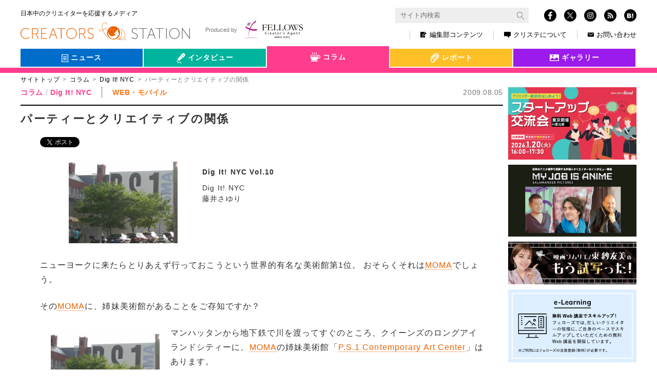

--- FILE ---
content_type: text/html; charset=UTF-8
request_url: https://www.creators-station.jp/column/15910
body_size: 56394
content:
<!DOCTYPE html>
<html lang="ja">
  <head>
    <meta charset="utf-8">
    <meta http-equiv="X-UA-Compatible" content="IE=Edge">
    <meta name="viewport" content="width=device-width, initial-scale=1">
    <meta name="format-detection" content="telephone=no">
<!-- clarity -->
<script type="text/javascript">
(function(c,l,a,r,i,t,y){
    c[a]=c[a]||function(){(c[a].q=c[a].q||[]).push(arguments)};
    t=l.createElement(r);t.async=1;t.src="https://www.clarity.ms/tag/"+i;
    y=l.getElementsByTagName(r)[0];y.parentNode.insertBefore(t,y);
})(window, document, "clarity", "script", "qpjca8iw31");
</script>
<!-- clarity -->
    <title>パーティーとクリエイティブの関係 | クリエイターズステーション</title>
    <meta name="description" content="パーティーとクリエイティブの関係">
    <meta property="og:type" content="website">
    <meta property="og:title" content="パーティーとクリエイティブの関係">
    <meta property="og:site_name" content="パーティーとクリエイティブの関係">
    <meta property="og:url" content="https://www.creators-station.jp/column/newyork/15910">
    <meta property="og:description" content="パーティーとクリエイティブの関係">
    <meta property="og:image" content="https://www.creators-station.jp/wp-content/themes/creatorsstaion_v2/assets/img/news-release/thumbnail_post.jpg">
    <meta name="twitter:image" content="https://www.creators-station.jp/wp-content/themes/creatorsstaion_v2/assets/img/news-release/thumbnail_post.jpg">
    <meta name="twitter:card" content="summary_large_image">
    <meta property="fb:app_id" content="148257718639263">
    <meta name="apple-mobile-web-app-title" content="パーティーとクリエイティブの関係 | クリステ">
    <link rel="shortcut icon" href="https://www.creators-station.jp/wp-content/themes/creatorsstaion_v2//favicon.ico" type="image/vnd.microsoft.ico"/>
<link rel='dns-prefetch' href='//s.w.org' />
    <link rel="alternate" type="application/rss+xml" title="クリエイターズステーション &raquo; パーティーとクリエイティブの関係 のコメントのフィード" href="https://www.creators-station.jp/column/newyork/15910/feed" />
    <link rel='stylesheet' id='contact-form-7-css'  href='https://www.creators-station.jp/wp-content/plugins/contact-form-7/includes/css/styles.css?ver=4.6.1' type='text/css' media='all' />
    <link rel='stylesheet' id='contact-form-7-confirm-css'  href='https://www.creators-station.jp/wp-content/plugins/contact-form-7-add-confirm/includes/css/styles.css?ver=5.1' type='text/css' media='all' />
    <link rel='stylesheet' id='cs-common-css'  href='https://www.creators-station.jp/wp-content/themes/creatorsstaion_v2/assets/css/common.css?ver=4.7.2' type='text/css' media='all' />
    <link rel='stylesheet' id='cs-additional-css'  href='https://www.creators-station.jp/wp-content/themes/creatorsstaion_v2/assets/css/style.css?ver=20260121022924' type='text/css' media='all' />
    <link rel='stylesheet' id='cs-print-css'  href='https://www.creators-station.jp/wp-content/themes/creatorsstaion_v2/assets/css/print.css?ver=20260121022924' type='text/css' media='all' />
    <link rel='stylesheet' id='cs-legacy-webFont-css'  href='https://maxcdn.bootstrapcdn.com/font-awesome/4.5.0/css/font-awesome.min.css?ver=4.7.2' type='text/css' media='all' />
    <link rel='stylesheet' id='cs-legacy-normalize-css'  href='https://www.creators-station.jp/wp-content/themes/creatorsstaion_v2/assets/legacy/css/normalize.css?ver=4.7.2' type='text/css' media='all' />
    <link rel='stylesheet' id='cs-legacy-icon-css'  href='https://www.creators-station.jp/wp-content/themes/creatorsstaion_v2/assets/legacy/icomoon/icon.css?ver=4.7.2' type='text/css' media='all' />
    <link rel='stylesheet' id='cs-legacy-common-css'  href='https://www.creators-station.jp/wp-content/themes/creatorsstaion_v2/assets/legacy/css/cresta.css?ver=4.7.2' type='text/css' media='all' />
    <link rel='stylesheet' id='cs-legacy-artical_s-css'  href='https://www.creators-station.jp/wp-content/themes/creatorsstaion_v2/assets/legacy/css/Article_Ssize.css?ver=4.7.2' type='text/css' media='all' />
    <link rel='stylesheet' id='cs-legacy-artical_l-css'  href='https://www.creators-station.jp/wp-content/themes/creatorsstaion_v2/assets/legacy/css/Article_Lsize.css?ver=4.7.2' type='text/css' media='print, screen and (min-width:768px)' />
    <link rel='stylesheet' id='cs-legacy-slick-theme-css'  href='https://www.creators-station.jp/wp-content/themes/creatorsstaion_v2/assets/legacy/js/slick/slick-theme.css?ver=4.7.2' type='text/css' media='all' />
    <link rel='stylesheet' id='cs-legacy-slick-css'  href='https://www.creators-station.jp/wp-content/themes/creatorsstaion_v2/assets/legacy/js/slick/slick.css?ver=4.7.2' type='text/css' media='all' />
    <link rel='stylesheet' id='cs-legacy-magnific-popup-css'  href='https://www.creators-station.jp/wp-content/themes/creatorsstaion_v2/assets/legacy/js/magnificPopup/magnific-popup.css?ver=4.7.2' type='text/css' media='all' />
    <script type='text/javascript' src='https://www.creators-station.jp/wp-includes/js/jquery/jquery.js?ver=1.12.4'></script>
    <script type='text/javascript' src='https://www.creators-station.jp/wp-includes/js/jquery/jquery-migrate.min.js?ver=1.4.1'></script>
    <script type='text/javascript' src='https://www.creators-station.jp/wp-content/plugins/google-analyticator/external-tracking.min.js?ver=6.5.2'></script>
    <link rel='https://api.w.org/' href='https://www.creators-station.jp/wp-json/' />
    <link rel="EditURI" type="application/rsd+xml" title="RSD" href="https://www.creators-station.jp/xmlrpc.php?rsd" />
    <link rel='prev' title='いよいよ実用化に動き始めたAR技術' href='https://www.creators-station.jp/interview/curiousity/13410' />
    <link rel='next' title='技術者と販売店、双方の立場から コンセプトを明確にしてデザインし 魅力のある商品にしていく' href='https://www.creators-station.jp/interview/seehim/811' />
    <link rel="canonical" href="https://www.creators-station.jp/column/newyork/15910" />
    <link rel="alternate" type="application/json+oembed" href="https://www.creators-station.jp/wp-json/oembed/1.0/embed?url=https%3A%2F%2Fwww.creators-station.jp%2Fcolumn%2Fnewyork%2F15910" />
    <link rel="alternate" type="text/xml+oembed" href="https://www.creators-station.jp/wp-json/oembed/1.0/embed?url=https%3A%2F%2Fwww.creators-station.jp%2Fcolumn%2Fnewyork%2F15910&#038;format=xml" />
    <!-- Google Analytics Tracking by Google Analyticator 6.5.2: http://www.videousermanuals.com/google-analyticator/ -->
    <script type="text/javascript">
        var analyticsFileTypes = [''];
        var analyticsSnippet = 'disabled';
        var analyticsEventTracking = 'enabled';
    </script>
    <script type="text/javascript">
    	(function(i,s,o,g,r,a,m){i['GoogleAnalyticsObject']=r;i[r]=i[r]||function(){
    	(i[r].q=i[r].q||[]).push(arguments)},i[r].l=1*new Date();a=s.createElement(o),
    	m=s.getElementsByTagName(o)[0];a.async=1;a.src=g;m.parentNode.insertBefore(a,m)
    	})(window,document,'script','//www.google-analytics.com/analytics.js','ga');
    	ga('create', 'UA-36265071-2', 'auto');
     
    	ga('send', 'pageview');
    </script>
    <!-- Google Tag Manager -->
        <script>(function(w,d,s,l,i){w[l]=w[l]||[];w[l].push({'gtm.start':
        new Date().getTime(),event:'gtm.js'});var f=d.getElementsByTagName(s)[0],
        j=d.createElement(s),dl=l!='dataLayer'?'&l='+l:'';j.async=true;j.src=
        'https://www.googletagmanager.com/gtm.js?id='+i+dl;f.parentNode.insertBefore(j,f);
        })(window,document,'script','dataLayer','GTM-56P9JPQ');</script>
    <!-- End Google Tag Manager -->
  </head>
  <body>
    <!-- Google Tag Manager (noscript) -->
    <noscript><iframe src="https://www.googletagmanager.com/ns.html?id=GTM-56P9JPQ"
    height="0" width="0" style="display:none;visibility:hidden"></iframe></noscript>
    <!-- End Google Tag Manager (noscript) -->
    <div id="fb-root"></div>
    <script>(function(d, s, id) {
      var js, fjs = d.getElementsByTagName(s)[0];
      if (d.getElementById(id)) return;
      js = d.createElement(s); js.id = id;
      js.src = "//connect.facebook.net/ja_JP/sdk.js#xfbml=1&version=v2.8";
      fjs.parentNode.insertBefore(js, fjs);
    }(document, 'script', 'facebook-jssdk'));</script>
    <div id="fb-root"></div>
    <script async defer crossorigin="anonymous" src="https://connect.facebook.net/ja_JP/sdk.js#xfbml=1&version=v7.0" nonce="GbxO0CcN"></script>
    <div class="st-wrap">
      <header class="st-Header">
        <div class="st-Header_In st-Header_In-header"><a class="st-Site_Name st-Site_Name-header" href="/">
            <div class="st-Site_Name_Sub st-Site_Name_Sub-header">日本中のクリエイターを応援するメディア</div>
            <h1 class="st-Site_Name_Main st-Site_Name_Main-header"><img class="st-Site_Img st-Site_Img-header" src="https://www.creators-station.jp/wp-content/themes/creatorsstaion_v2/assets/img/common/logo_site.svg"></h1></a>
          <button class="st-Loupe" type="button" data-controls="[&quot;st-Search&quot;]" data-active="false"></button>
          <button class="st-Burger" type="button" data-controls="[&quot;st-Sns-header&quot;, &quot;st-Nav-header&quot;]" data-active="false">
            <div class="st-Burger_In"><span class="st-Burger_Iine1"></span><span class="st-Burger_Iine2"></span><span class="st-Burger_Iine3"></span></div>
          </button>
          <div class="st-Header_Menu" tabindex="-1">
            <div class="st-Search" data-hidden="true">
              <form class="st-Search_In" action="https://www.creators-station.jp/search">
                <input type="hidden" name="cx" value="017849649329897222190:dvi18-pizz4">
                <input type="hidden" name="ie" value="UTF-8">
                <input class="searchTextBox st-Search_Input" type="text" name="q" size="31" placeholder="サイト内検索">
                <button class="st-Search_Btn st-Search_Submit" type="submit" name="sa" value=""><img class="st-Search_Img" src="https://www.creators-station.jp/wp-content/themes/creatorsstaion_v2/assets/img/common/transparent.png" alt="" data-src-768="https://www.creators-station.jp/wp-content/themes/creatorsstaion_v2/assets/img/common/icn_loupe-w.png" data-src-exception="https://www.creators-station.jp/wp-content/themes/creatorsstaion_v2/assets/img/common/icn_loupe-w.png" data-src-1024="https://www.creators-station.jp/wp-content/themes/creatorsstaion_v2/assets/img/common/icn_loupe-b.png">
                </button>
              </form>
            </div>
            <div class="st-Sns st-Sns-header" data-hidden="true"><a class="st-Sns_Item st-Sns_Item-facebook" href="https://www.facebook.com/creators.station/" target="_blank"><img class="st-Sns_Img" src="https://www.creators-station.jp/wp-content/themes/creatorsstaion_v2/assets/img/common/icn_fb.png"></a><a class="st-Sns_Item st-Sns_Item-twitter" href="https://twitter.com/Creators_st" target="_blank"><img class="st-Sns_Img" src="https://www.creators-station.jp/wp-content/themes/creatorsstaion_v2/assets/img/common/logo-white.png"></a><a class="st-Sns_Item st-Sns_Item-instagram" href="https://www.instagram.com/creators_station/" target="_blank"><img class="st-Sns_Img" src="https://www.creators-station.jp/wp-content/themes/creatorsstaion_v2/assets/img/common/icn_insta.png"></a><a class="st-Sns_Item st-Sns_Item-rss" href="https://www.creators-station.jp/feed" target="_blank"><img class="st-Sns_Img" src="https://www.creators-station.jp/wp-content/themes/creatorsstaion_v2/assets/img/common/icn_rss.png"></a><a class="st-Sns_Item st-Sns_Item-hatena hatena-bookmark-button" href="http://b.hatena.ne.jp/add?url=https://www.creators-station.jp/column/15910" target="_blank"><img class="st-Sns_Img" src="https://www.creators-station.jp/wp-content/themes/creatorsstaion_v2/assets/img/common/icn_hatena.png"></a></div>
            <nav class="st-Nav st-Nav-header" data-hidden="true">
              <div class="st-Nav_In st-Nav_In-header">
                <div class="st-Nav_Item st-Nav_Item-header st-Nav_Item-pc"><a class="st-Nav_Link st-Nav_Link-header" href="/editorial-department-contents"><img class="st-Nav_Ico st-Nav_Ico-editor" src="https://www.creators-station.jp/wp-content/themes/creatorsstaion_v2/assets/img/common/icn_nav_editor.png">編集部コンテンツ<span class="st-Nav_Triangle"></span></a></div>
                <div class="st-Nav_Item st-Nav_Item-header st-Nav_Item-sp"><a class="st-Nav_Link st-Nav_Link-header" href="/category/interview">インタビュー<span class="st-Nav_Triangle"></span></a></div>
                <div class="st-Nav_Item st-Nav_Item-header st-Nav_Item-sp"><a class="st-Nav_Link st-Nav_Link-header" href="/category/column">コラム<span class="st-Nav_Triangle"></span></a></div>
                <div class="st-Nav_Item st-Nav_Item-header st-Nav_Item-sp"><a class="st-Nav_Link st-Nav_Link-header" href="/category/report">レポート<span class="st-Nav_Triangle"></span></a></div>
                <div class="st-Nav_Item st-Nav_Item-sp"><a class="st-Nav_Link" href="/gallery">クリエイターズギャラリー<span class="st-Nav_Triangle"></span></a></div>
                <div class="st-Nav_Bnr">
                  <div class="st-Nav_Item st-Nav_Item-bnr1x"><a class="st-Nav_Link st-Nav_Link-header st-Nav_Link-bnr1x" href="/apply-news-release"><span class="st-Nav_Label st-Nav_Label-news">ニュース</span><span class="st-Nav_Label st-Nav_Label-arrow">掲載申し込み</span></a></div>
                  <div class="st-Nav_Item st-Nav_Item-bnr1x"><a class="st-Nav_Link st-Nav_Link-header st-Nav_Link-bnr1x" href="/gallery-registration"><span class="st-Nav_Label st-Nav_Label-gallery">クリエイターズ<br>ギャラリー</span><span class="st-Nav_Label st-Nav_Label-arrow">掲載申し込み</span></a></div>
                  <div class="st-Nav_Item st-Nav_Item-bnr2x"><a class="st-Nav_Link st-Nav_Link-header st-Nav_Link-bnr2x" href="/member"><span class="st-Nav_Label st-Nav_Label-mail"><img class="st-Nav_Mail" src="https://www.creators-station.jp/wp-content/themes/creatorsstaion_v2/assets/img/common/text_bnr-mail.png"></span><span class="st-Nav_Label">クリステ会員＆メールマガジン。<br>簡単30秒で登録<br>今ならプレゼントがもらえます！</span><span class="st-Nav_Label st-Nav_Label-arrow">登録</span></a></div>
                </div>
                <div class="st-SubNav st-SubNav-header">
                  <div class="st-SubNav_Item st-SubNav_Item-header st-SubNav_Item-sp"><a class="st-SubNav_Link st-SubNav_Link-header" href="/privacy">個人情報保護方針</a></div>
                  <div class="st-SubNav_Item st-SubNav_Item-header"><a class="st-SubNav_Link st-SubNav_Link-header" href="/about"><img class="st-Nav_Ico" src="https://www.creators-station.jp/wp-content/themes/creatorsstaion_v2/assets/img/common/icn_nav_about.png">クリステについて</a></div>
                  <div class="st-SubNav_Item st-SubNav_Item-header st-SubNav_Item-sp"><a class="st-SubNav_Link st-SubNav_Link-header" href="/sitemap">サイトマップ</a></div>
                  <div class="st-SubNav_Item st-SubNav_Item-header"><a class="st-SubNav_Link st-SubNav_Link-header st-SubNav_Link-Last" href="/contact"><img class="st-Nav_Ico st-Nav_Ico-contact" src="https://www.creators-station.jp/wp-content/themes/creatorsstaion_v2/assets/img/common/icn_nav_contact.png">お問い合わせ</a></div>
                </div>
                <div class="st-Produced st-Produced-header"><a class="st-Produced_Link st-Produced_Link-header" href="https://www.fellow-s.co.jp/" target="_blank"><span class="st-Produced_Txt">Produced by</span><img class="st-Produced_Img st-Produced_Img-header" src="https://www.creators-station.jp/wp-content/themes/creatorsstaion_v2/assets/img/common/logo_fellows.svg"></a></div>
              </div>
            </nav>
          </div>
        </div>
      </header>
      <div class="st-Contents">
<section class="st-Section st-Section-hero">
    <div class="hero-Tab">
        <input type="checkbox" name="switch-area-legends" id="switch-area-legends" class="switch-area-legends">
        <div class="hero-Tab_In" role="tablist" data-tab="4">
<div class="hero-Tab_Label">
    <div class="hero-Tab_Select hero-Tab_Select-news" aria-selected="false">
        <a class="hero-Tab_Link hero-Tab_Link-cat" href="/news">
            <img class="hero-Tab_Icon hero-Tab_Icon-news" src="https://www.creators-station.jp/wp-content/themes/creatorsstaion_v2/assets/img/common/icn_hero_news.png" alt="">
            <span class="hero-Tab_Text">ニュース</span>
        </a>
    </div>
    <ul>
                <li class="hero-Tab_Select-news"><a class="hero-Tab_Link" href="/job_category/webmob">WEB・モバイル</a></li>
        <li class="hero-Tab_Select-news"><a class="hero-Tab_Link" href="/job_category/broadcast">映像</a></li>
        <li class="hero-Tab_Select-news"><a class="hero-Tab_Link" href="/job_category/graphic">グラフィック</a></li>
        <li class="hero-Tab_Select-news"><a class="hero-Tab_Link" href="/job_category/game">ゲーム</a></li>
        <li class="hero-Tab_Select-news"><a class="hero-Tab_Link" href="/job_category/animation">アニメ</a></li>
        <li class="hero-Tab_Select-news"><a class="hero-Tab_Link" href="/job_category/spatial">スペース</a></li>
        <li class="hero-Tab_Select-news"><a class="hero-Tab_Link" href="/job_category/product">プロダクト</a></li>
        <li class="hero-Tab_Select-news"><a class="hero-Tab_Link" href="/job_category/live">舞台・ライブ</a></li>
        <li class="hero-Tab_Select-news"><a class="hero-Tab_Link" href="/job_category/other">その他</a></li>
            </ul>
</div>
<div class="hero-Tab_Label">
    <div class="hero-Tab_Select hero-Tab_Select-interview" aria-selected="false">
        <a class="hero-Tab_Link hero-Tab_Link-cat" href="/category/interview">
            <img class="hero-Tab_Icon hero-Tab_Icon-interview" src="https://www.creators-station.jp/wp-content/themes/creatorsstaion_v2/assets/img/common/icn_hero_interview.png" alt="">
            <span class="hero-Tab_Text">インタビュー</span>
        </a>
    </div>
    <ul>
                <li class="hero-Tab_Select-interview"><a class="hero-Tab_Link" href="/category/interview/seehim">会いたい</a></li>
        <li class="hero-Tab_Select-interview"><a class="hero-Tab_Link" href="/category/interview/curiousity">好奇心</a></li>
        <li class="hero-Tab_Select-interview"><a class="hero-Tab_Link" href="/category/interview/lovelocal">地域</a></li>
        <li class="hero-Tab_Select-interview hero-Tab_Select-legends">
            <span class="wrap-hero-Tab_Link-legends">
                <span class="hero-Tab_Select-interview"><a class="hero-Tab_Link hero-Tab_Link-legends-span" href="/category/interview/legends">会社伝</a></span>
                <label class="hero-Tab_Link hero-Tab_Link-legends" for="switch-area-legends"></label>
            </span>
            <ul class="legends-area">
            <li class="hero-Tab_Select-interview"><a class="hero-Tab_Link" href="/category/interview/legends/hokkaido">北海道</a></li>
            <li class="hero-Tab_Select-interview"><a class="hero-Tab_Link" href="/category/interview/legends/tohoku">東北</a></li>
            <li class="hero-Tab_Select-interview"><a class="hero-Tab_Link" href="/category/interview/legends/kanto">関東</a></li>
            <li class="hero-Tab_Select-interview"><a class="hero-Tab_Link" href="/category/interview/legends/hokushinetsu">北信越</a></li>
            <li class="hero-Tab_Select-interview"><a class="hero-Tab_Link" href="/category/interview/legends/tokai">東海</a></li>
            <li class="hero-Tab_Select-interview"><a class="hero-Tab_Link" href="/category/interview/legends/kansai">関西</a></li>
            <li class="hero-Tab_Select-interview"><a class="hero-Tab_Link" href="/category/interview/legends/chushikoku">中国・四国</a></li>
            <li class="hero-Tab_Select-interview"><a class="hero-Tab_Link" href="/category/interview/legends/kyushu">九州</a></li>
            </ul>
        </li>
        <li class="hero-Tab_Select-interview hero-Tab_Select-interview-movie"><a class="hero-Tab_Link" href="/category/interview/viva-movies">映画</a></li>
            </ul>
</div>
<div class="hero-Tab_Label">
    <div class="hero-Tab_Select hero-Tab_Select-column" aria-selected="true">
        <a class="hero-Tab_Link hero-Tab_Link-cat" href="/category/column">
            <img class="hero-Tab_Icon hero-Tab_Icon-column" src="https://www.creators-station.jp/wp-content/themes/creatorsstaion_v2/assets/img/common/icn_hero_column.png" alt="">
            <span class="hero-Tab_Text">コラム</span>
        </a>
    </div>
    <ul>
                <li class="hero-Tab_Select-column"><a class="hero-Tab_Link" href="/category/column/getitup">井筒和幸</a></li>
        <li class="hero-Tab_Select-column"><a class="hero-Tab_Link" href="/category/column/producer">子連れ番長コラム</a></li>
        <li class="hero-Tab_Select-column"><a class="hero-Tab_Link" href="/category/column/meandering">とりとめないわ</a></li>
        <li class="hero-Tab_Select-column"><a class="hero-Tab_Link" href="/category/column/finditloveit">NY</a></li>
        <li class="hero-Tab_Select-column"><a class="hero-Tab_Link" href="/category/column/london-art">London</a></li>
        <li class="hero-Tab_Select-column"><a class="hero-Tab_Link" href="/category/column/agent">シンガポール</a></li>
        <li class="hero-Tab_Select-column"><a class="hero-Tab_Link" href="/category/column/cinema-preview">もう試写った</a></li>
            </ul>
</div>
<div class="hero-Tab_Label">
    <div class="hero-Tab_Select hero-Tab_Select-report" aria-selected="false">
        <a class="hero-Tab_Link hero-Tab_Link-cat" href="/category/report">
            <img class="hero-Tab_Icon hero-Tab_Icon-report" src="https://www.creators-station.jp/wp-content/themes/creatorsstaion_v2/assets/img/common/icn_hero_report.png" alt="">
            <span class="hero-Tab_Text">レポート</span>
        </a>
    </div>
    <ul>
                <li class="hero-Tab_Select-report"><a class="hero-Tab_Link" href="/category/report/creators-eye">Creators Eye</a></li>
        <li class="hero-Tab_Select-report"><a class="hero-Tab_Link" href="/category/report/explorer">クリエイティブ探検隊</a></li>
            </ul>
</div>
<div class="hero-Tab_Label">
    <div class="hero-Tab_Select hero-Tab_Select-gallery" aria-selected="false">
        <a class="hero-Tab_Link hero-Tab_Link-cat" href="/gallery">
            <img class="hero-Tab_Icon hero-Tab_Icon-gallery" src="https://www.creators-station.jp/wp-content/themes/creatorsstaion_v2/assets/img/common/icn_hero_gallery.png" alt="">
            <span class="hero-Tab_Text">ギャラリー</span>
        </a>
    </div>
    <ul>
            </ul>
</div>
        </div>
        <div class="hero-Tab_Ribon" role="tablist" data-tab="4"></div>
    </div>
</section>        <div class="st-breadcrumb">
          <ul class="st-breadcrumb_List">
            <li class="st-breadcrumb_Item"><a class="st-breadcrumb_Parent" href="https://www.creators-station.jp/">サイトトップ</a></li>
            <li class="st-breadcrumb_Item"><a class="st-breadcrumb_Parent" href="https://www.creators-station.jp/category/column">コラム</a></li>
            <li class="st-breadcrumb_Item"><a class="st-breadcrumb_Parent" href="https://www.creators-station.jp/category/column/newyork">Dig It! NYC</a></li>
          <li class="st-breadcrumb_Item"><span class="st-breadcrumb_Current">パーティーとクリエイティブの関係</span></li>
          </ul>
        </div>
        <div class="st-Contents_In">
          <main class="st-Main">
            <artical class="st-Section">
              <div class="sgl-Meta">
                <ul class="sgl-Meta_Categories">
                  <li class="sgl-Meta_Category sgl-Meta_Category-column"><a class="sgl-Meta_Link" href="https://www.creators-station.jp/category/column">コラム</a></li>
                  <li class="sgl-Meta_Category sgl-Meta_Category-column"><a class="sgl-Meta_Link" href="https://www.creators-station.jp/category/column/newyork">Dig It! NYC</a></li>
                </ul><span class="sgl-Meta_Genre">WEB・モバイル</span><span class="sgl-Meta_Date">2009.08.05</span>
              </div>
              <h2 class="sgl-Title">パーティーとクリエイティブの関係</h2>
              <div class="st-Section-legacy">
                                                <div id="keyVisual">
                  <div class="keyVisualInner">
                    <div class="keyVisualMain">
                      <div class="mainShare">
                        <ul class="mainSubShare">
                          <li><a href="https://www.creators-station.jp/column/newyork/15910" class="twitter-share-button">ツイート</a><script>!function(d,s,id){var js,fjs=d.getElementsByTagName(s)[0],p=/^http:/.test(d.location)?'http':'https';if(!d.getElementById(id)){js=d.createElement(s);js.id=id;js.src=p+'://platform.twitter.com/widgets.js';fjs.parentNode.insertBefore(js,fjs);}}(document, 'script', 'twitter-wjs');</script></li>
                          <li>
                            <div class="fb-like" data-href="https://www.creators-station.jp/column/newyork/15910" data-layout="button_count" data-action="like" data-size="small" data-show-faces="false" data-share="false"></div>
                          </li>
                          <li>
                            <div class="fb-share-button" data-href="https://www.creators-station.jp/column/newyork/15910" data-layout="button" data-size="small" data-mobile-iframe="false"><a class="fb-xfbml-parse-ignore" target="_blank" href="https://www.facebook.com/sharer/sharer.php?u=https%3A%2F%2Fdevelopers.facebook.com%2Fdocs%2Fplugins%2F&amp;src=sdkpreparse">シェア</a></div>
                          </li>
                        </ul>
                      </div>
                      <div class="mainBoxWrap">
                                                <img src="https://www.creators-station.jp/wp-content/images/2013/09/info_010_01.jpg" alt="" class="mainImg">
                        <div class="box">
                          <dl>
                                                        <dt class="fontSize-M">Dig It! NYC Vol.10</dt>
                                                                                    <dd class="fontSize-L">
                                                            <span>Dig It! NYC</span>
                                                                                          藤井さゆり                                                          </dd>
                                                                                                              </dl>
                        </div>
                        <!-- /.box -->
                      </div>
                      <!-- /.mainBoxWrap -->
                                                                                        <p class="column">ニューヨークに来たらとりあえず行っておこうという世界的有名な美術館第1位。 おそらくそれは<a href="http://moma.org/" target="blank&quot;">MOMA</a>でしょう。</p><p class="column">その<a href="http://moma.org/" target="blank&quot;">MOMA</a>に、姉妹美術館があることをご存知ですか？</p><div id="attachment_15911" style="width: 222px" class="wp-caption alignleft"><img class="size-full wp-image-15911" src="https://www.creators-station.jp/wp-content/images/2013/09/info_010_01.jpg" alt="MOMAの姉妹美術館「P.S.1 Contemporary Art Center」" width="212" height="159" /><p class="wp-caption-text">MOMAの姉妹美術館「P.S.1 Contemporary Art Center」</p></div><p class="column">マンハッタンから地下鉄で川を渡ってすぐのところ、クイーンズのロングアイランドシティーに、<a href="http://moma.org/" target="blank&quot;">MOMA</a>の姉妹美術館「<a href="http://www.ps1.org/" target="blank&quot;">P.S.1 Contemporary Art Center</a>」はあります。</p><p class="column">その<a href="http://www.ps1.org/" target="blank&quot;">P.S.1</a>で、毎年夏だけ「<a href="http://www.ps1.org/warmup/" target="blank&quot;">Warm Up</a>」と呼ばれるパーティーが毎週土曜日に開かれているんです。</p><p><iframe src="//www.youtube.com/embed/ujV-KrhZjio" width="480" height="360" frameborder="0" allowfullscreen="allowfullscreen"></iframe></p><p class="column">美術館でパーティー？！そりゃ、面白そう！ということで行ってきました。</p><p class="column">アートとパーティーが合体したこのイベント、いかにもニューヨーカーが好きそうなイベントです。もちろんアートを見るのも楽しみですが、ビールを飲みながら音楽を聞くのもよい感じです。</p><p class="column">基本的にはバンドとDJが入ったパーティーですが、午後2時?午後9時までの開催時間なので非常に健康的。美術館の前にある大きな中庭を会場にしているので、屋外でもあり、太陽の下開放的な気分を味わえます。私が着いたのは午後4時でしたが、会場中央部ではダンスしている人たちもいてけっこう混雑していました。</p><p class="column">美術館の名前である「<a href="http://www.ps1.org/" target="blank&quot;">P.S.1</a>」は、もともと学校だった所で（P.S.はパブリックスクールのこと）、後に美術館としてリフォームされました。「<a href="http://www.ps1.org/warmup/" target="blank&quot;">Warm Up</a>」は1997年から開催され、2000年よりMOMAと提携されたのだそうです。実際に入ってみると学校の雰囲気はそのままに、もと教室であっただろう部屋にアートが設置されています。</p><div id="attachment_15919" style="width: 218px" class="wp-caption alignleft"><img class="size-full wp-image-15919" src="https://www.creators-station.jp/wp-content/images/2013/09/info_010_02.jpg" alt="会場に設置されたオブジェ“afterparty”" width="208" height="149" /><p class="wp-caption-text">会場に設置されたオブジェ“afterparty”</p></div><p class="column">美術館に設置されていた少々前衛的な趣きのアートもけっこう面白かったのですが、一番面白いと思ったのは、会場を覆うように設置されていた巨大屋根型オブジェ。毎年この「<a href="http://www.ps1.org/warmup/" target="blank&quot;">Warm Up</a>」のために建築デザイナーによって制作されるこのオブジェは、コンペによって決められるそうです（制作予算は7万ドル）。今回最後のコンペを勝ち抜き、このオブジェを制作したのは、<a href="http://www.mos-office.net/" target="blank&quot;">MOS</a>と称するアメリカ人デザイナーの2人組 。</p><p class="column">その屋根型オブジェの下に座っていると、突然上から霧のような細かい水が――。雨かな？と思ったら、オブジェの高いところにミストシャワーが設置されていて、それが肌に気持ちよくかかっていたのでした。 実は、このオブジェはシェルター（避難所）をイメージして作られており、中央部のダンススペースから逃れたいときはここのミストシャワーでクールダウンできるのが特徴なのだそうです。</p><div id="attachment_15916" style="width: 210px" class="wp-caption alignleft"><img class="size-full wp-image-15916" src="https://www.creators-station.jp/wp-content/images/2013/09/info_010_03.jpg" alt="後方に見える建物が美術館。 ステージ上でドラァグクイーンがビーチボールを会場に投げています" width="200" height="151" /><p class="wp-caption-text">後方に見える建物が美術館。<br />ステージ上でドラァグクイーンがビーチボールを会場に投げています</p></div><p class="column">午後2時?午後9時という開催時間を考えると高校生でも参加できそうなイベントですが、「コンテンポラリーアート」という枠のためか、年齢層的には高め。小さな子供連れの若い夫婦、ゲイカップルも多く、みんなビール片手におしゃべりに夢中。自由な雰囲気のするパーティーでした。</p><p class="column">“学校を改築して美術館に”、“毎年パーティーのための巨大オブジェを設置”、“美術館でパーティー”というアイディアは、「なんか面白いことやっちゃおう！」というノリ、“遊び”が感じられてなんともニューヨークらしいですね。</p><p class="column">アート＝楽しい、パーティー＝楽しい、アート＋パーティー＝さらに楽しい！ そんな図式ではないでしょうか？</p><p class="column">“美術館でアートを観賞する”には、難しいことは不要。 美術館で、パーティーしたって、ダンスしたって、ビール飲んだって、いいんです！ダンスして、いろんな人と楽しい時を過ごして、頭上には巨大なアートオブジェ。 これも“アートを楽しむ”の1つですよね。</p><p class="column">型にはまらないのが、ニューヨーカーのいいところ。</p><p class="column">ニューヨーカーは本当にパーティー好きですし、よく遊びます。遊ぶことがクリエイティブ活動によい影響を及ぼしていると言えるかもしれません。パーティーで人と会ってコミュニケーションすることにより、クリエイティブなアイディアが浮かぶこともあるでしょう。</p><p class="column">クリエイティブは“遊ぶこと”そして“楽しむこと”から生まれる、そんな気がしています。</p><p class="column">■　<a href="http://moma.org/" target="blank&quot;">MOMAウェブサイト</a> ■　<a href="http://www.ps1.org/" target="blank&quot;">P.S.1 Contemporary Art Centerウェブサイト</a></p>                                            <div class="entry-profile"> <div class="profile">
<p class="profile-name">
Profile of 藤井さゆり
</p>
<p><img src="https://www.creators-station.jp/wp-content/images/2017/09/fujii300_225.jpg" alt="藤井さゆり" title="藤井さゆり" width="300" height="225" class="alignleft size-full wp-image-2768" /></p>
<p class="profile">
東京生まれ、アメリカ在住。日本とアメリカでの職務経験あり。<br />
東京丸の内にある公益法人にて8年間勤務の傍ら、友人が企画したクラブイベントのフライヤーや、CDジャケットのデザインを行う。<br />
公益法人では「地方の街づくり・街おこし」支援事業の一環で、ウェブサイト業務に携わる。 公益法人退職後、2004年より4年間、都内商業施設のサイト更新・管理、販促サイトのキャンペーンページ企画と取材・撮影を含めたライティングワーク、ウェブデザインを経験。<br />
2008年ニューヨークに移住。ニューヨークではウェブマーケティング、サイト管理を企業にて経験、それと共にウェブデザインとライティングワークをフリーランスとして行う。現在は日本の着物をインスパイアしたオリジナルTシャツブランド「Foxy Lilly」を立ち上げ、オーナー兼デザイナーを務める。<br />
<a href="http://foxylilly.com/" target="_blank">Foxylilly.com</a><br />
<a href="https://www.facebook.com/foxylilly" target="_blank">facebook.com/foxylilly</a><br />
<a href="https://www.instagram.com/foxylilly/" target="_blank">instagram.com/foxylilly</a>
</p>
</div>
 </div>
                      <!-- タグ -->
              <div class="sgl-Tag">
                <h3 class="sgl-Tag_Label">TAGS of TOPICS</h3>
                <ul class="sgl-Tag_List">
                  <li class="sgl-Tag_Item"><a class="sgl-Tag_Link" href="https://www.creators-station.jp/tag/%e7%be%8e%e8%a1%93%e9%a4%a8">美術館</a></li>
                  <li class="sgl-Tag_Item"><a class="sgl-Tag_Link" href="https://www.creators-station.jp/tag/%e3%83%91%e3%83%bc%e3%83%86%e3%82%a3%e3%83%bc">パーティー</a></li>
                  <li class="sgl-Tag_Item"><a class="sgl-Tag_Link" href="https://www.creators-station.jp/tag/moma">MOMA</a></li>
                  <li class="sgl-Tag_Item"><a class="sgl-Tag_Link" href="https://www.creators-station.jp/tag/webmob">WEB・モバイル</a></li>
                  <li class="sgl-Tag_Item"><a class="sgl-Tag_Link" href="https://www.creators-station.jp/tag/overseasarea">海外</a></li>
                </ul>
              </div>

                                            <div class="fb-comments" data-href="https://www.creators-station.jp/column/newyork/15910" data-width="100%" data-numposts="5"></div>
                    </div>
                    <!-- /.keyVisualMain -->
                  </div>
                  <!-- /.keyVisualInner -->
                  <div class="buttonContents"><span id="readMoreButton" class="buttonM">続きを読む</span></div>
                </div>
                <!-- /#keyVisual -->
                
              <div class="sgl-Relation">
                <h3 class="sgl-Relation_Label">Dig It! NYCをもっと見る</h3>
                <div class="sgl-Relation_List sgl-Relation_List-more">
                  <div class="sgl-Relation_Item"><a class="sgl-Relation_Link" href="https://www.creators-station.jp/column/newyork/43720">
                      <div class="sgl-Relation_Fig">
                        <div class="sgl-Relation_Img" style="background-image:url(https://www.creators-station.jp/wp-content/images/2019/04/fujii-600_400.jpg);"></div>
                      </div>
                      <div class="sgl-Relation_Content">
                        <div class="sgl-Relation_Meta">
                          <span class="sgl-Relation_Date">2019.05.15</span>
                          <span class="sgl-Relation_Category sgl-Relation_Category-column">Dig It! NYC</span><span class="sgl-Relation_Icon">Vol.126</span><span class="sgl-Relation_Author">Dig it! NYC 藤井さゆり</span></div>
                        <dl class="sgl-Relation_Excerpt">
                          <dt class="sgl-Relation_lead">コラム最終回、10年半の振り返り</dt>
                          <dd class="sgl-Relation_Text js-Round_Character" data-round="pc">突然ですが、本コラムは今回で最終回となりました。2008年の11月に第一回を開始して以来、10年半に渡って書き続けて来られたことをフェローズの皆さん、そして読ん</dd>
                          </dl>
                      </div></a></div>
                  <div class="sgl-Relation_Item"><a class="sgl-Relation_Link" href="https://www.creators-station.jp/column/newyork/41674">
                      <div class="sgl-Relation_Fig">
                        <div class="sgl-Relation_Img" style="background-image:url(https://www.creators-station.jp/wp-content/images/2019/04/IMG_0960.jpeg);"></div>
                      </div>
                      <div class="sgl-Relation_Content">
                        <div class="sgl-Relation_Meta">
                          <span class="sgl-Relation_Date">2019.04.03</span>
                          <span class="sgl-Relation_Category sgl-Relation_Category-column">Dig It! NYC</span><span class="sgl-Relation_Icon">Vol.125</span><span class="sgl-Relation_Author">Dig it! NYC 藤井さゆり</span></div>
                        <dl class="sgl-Relation_Excerpt">
                          <dt class="sgl-Relation_lead">進化するアーバンエアモビリティ！BLADEの新サービス「マンハッタンからジョン・F・ケネディ国際空港まで5分」</dt>
                          <dd class="sgl-Relation_Text js-Round_Character" data-round="pc">ニューヨークの空の玄関口であり、日々多くの人々が行き交うジョン・F・ケネディ（JFK）国際空港。ニューヨークに来たことのある方はご存知かもしれませんが、JFKか</dd>
                          </dl>
                      </div></a></div>
                  <div class="sgl-Relation_Item"><a class="sgl-Relation_Link" href="https://www.creators-station.jp/column/newyork/41336">
                      <div class="sgl-Relation_Fig">
                        <div class="sgl-Relation_Img" style="background-image:url(https://www.creators-station.jp/wp-content/images/2019/03/eyecatch2.jpg);"></div>
                      </div>
                      <div class="sgl-Relation_Content">
                        <div class="sgl-Relation_Meta">
                          <span class="sgl-Relation_Date">2019.03.06</span>
                          <span class="sgl-Relation_Category sgl-Relation_Category-column">Dig It! NYC</span><span class="sgl-Relation_Icon">Vol.124</span><span class="sgl-Relation_Author">Dig it! NYC 藤井さゆり</span></div>
                        <dl class="sgl-Relation_Excerpt">
                          <dt class="sgl-Relation_lead">今年のスーパーボウルCM：広告料は過去最大！Toyota、Google、そして楽天も！</dt>
                          <dd class="sgl-Relation_Text js-Round_Character" data-round="pc">今月は、毎年恒例「スーパーボウル」のCM特集！&nbsp;「スーパーボウル」とは、NFL（ナショナルアメリカンフトボールリーグ）の優勝決定戦のことで、第53回目</dd>
                          </dl>
                      </div></a></div>
                </div>
              </div>
              <div class="sgl-Relation">
                <h3 class="sgl-Relation_Label">おすすめ記事</h3>
                <div class="sgl-Relation_List sgl-Relation_List-recommended">
                  <div class="sgl-Relation_Item"><a class="sgl-Relation_Link" href="https://www.creators-station.jp/column/london-art/45534">
                      <div class="sgl-Relation_Fig">
                      </div>
                      <div class="sgl-Relation_Content">
                        <div class="sgl-Relation_Meta">
                          <span class="sgl-Relation_Date">2019.05.15</span>
                          <span class="sgl-Relation_Category sgl-Relation_Category-column">London Art Trail</span><span class="sgl-Relation_Icon">vol.83</span><span class="sgl-Relation_Author">London Art Trail 笠原 みゆき</span></div>
                        <dl class="sgl-Relation_Excerpt">
                          <dt class="sgl-Relation_lead">ボローニャの風が吹く ＠Dilston Grove</dt>
                        </dl>
                      </div></a></div>
                  <div class="sgl-Relation_Item"><a class="sgl-Relation_Link" href="https://www.creators-station.jp/interview/legends/237335">
                      <div class="sgl-Relation_Fig">
                      </div>
                      <div class="sgl-Relation_Content">
                        <div class="sgl-Relation_Meta">
                          <span class="sgl-Relation_Date">2024.12.18</span>
                          <span class="sgl-Relation_Category sgl-Relation_Category-interview">風雲会社伝</span><span class="sgl-Relation_Icon">福岡</span><span class="sgl-Relation_Author">合同会社IFTEC 代表者 根本 理絵</span></div>
                        <dl class="sgl-Relation_Excerpt">
                          <dt class="sgl-Relation_lead">テクノロジーを「誰でも使える身近な存在に」。“雑談”が生み出す強固なチームワークが鍵</dt>
                        </dl>
                      </div></a></div>
                  <div class="sgl-Relation_Item"><a class="sgl-Relation_Link" href="https://www.creators-station.jp/column/producer/26926">
                      <div class="sgl-Relation_Fig">
                        <div class="sgl-Relation_Img" style="background-image:url(https://www.creators-station.jp/wp-content/images/2012/10/sakuragi-face.jpg);"></div>
                      </div>
                      <div class="sgl-Relation_Content">
                        <div class="sgl-Relation_Meta">
                          <span class="sgl-Relation_Date">2015.07.15</span>
                          <span class="sgl-Relation_Category sgl-Relation_Category-column">子連れ番長のCMプロデューサーコラム～刮目相待</span><span class="sgl-Relation_Icon">Vol.103</span><span class="sgl-Relation_Author">番長プロデューサーの世直しコラム 櫻木光</span></div>
                        <dl class="sgl-Relation_Excerpt">
                          <dt class="sgl-Relation_lead">麻布十番の焼き肉屋で</dt>
                        </dl>
                      </div></a></div>
                </div>
              </div>
            </artical>          </main>
          <aside class="st-Aside">
            <ul class="st-Bnr">
              <li class="st-Bnr_List"><a class="st-Bnr_Link" href="https://job.fellow-s.co.jp/events/creative-road/15?utm_source=cresta&#038;utm_medium=sidebanner&#038;utm_campaign=CR20260120", target="_blank"><img src="https://www.creators-station.jp/wp-content/images/2025/02/cresta_bnr_CR_20260120_690x388-min.png" alt="【クリエイティブRoad 学生向け無料セミナー】クリエイター就活をはじめよう！スタートアップ交流会★2026年1月20日（火）開催"></a></li>
              <li class="st-Bnr_List"><a class="st-Bnr_Link" href="https://youtu.be/LbJbNH-0ZFU", target="_blank"><img src="https://www.creators-station.jp/wp-content/images/2025/02/cs_myjob_20260105-min.png" alt="フェローズ協賛「My Job is Anime」最新インタビュー公開！"></a></li>
              <li class="st-Bnr_List"><a class="st-Bnr_Link" href="https://www.creators-station.jp/column/cinema-preview/288983?utm_source=cresta&#038;utm_medium=sidebanner&#038;utm_campaign=higashi20251219", target="_blank"><img src="https://www.creators-station.jp/wp-content/images/2025/02/higashi_sidebannar_renewal_690x230-min.png" alt="最新映画を試写後すぐにレビュー！映画ソムリエ東 紗友美氏の「もう試写った！劇場公開映画爆速レビュー」~第54回『禍禍女』~"></a></li>
            </ul>

            <ul class="st-BnrBottom">
              <li class="st-BnrBottom_List"><a class="st-BnrBottom_Link" href="https://job.fellow-s.co.jp/e_learning/", target="_blank"><img src="https://www.creators-station.jp/wp-content/images/2020/06/side_elearning_sp.png" alt=""></a></li>
              <li class="st-BnrBottom_List"><a class="st-BnrBottom_Link" href="https://www.creators-station.jp/member", target="_blank"><img src="https://www.creators-station.jp/wp-content/images/2020/06/side_mailmagazine_sp.png" alt=""></a></li>
            </ul>
            <div class="st-Mrk">
              <div class="st-Mrk-privacymark"><img src="https://www.creators-station.jp/wp-content/themes/creatorsstaion_v2/assets/img/common/privacy_20241203_88x88.png" alt="たいせつにしますプライバシー Pマーク 10860969(9)"></div>
              <div class="st-Mrk-globalsign"><img src="https://www.creators-station.jp/wp-content/themes/creatorsstaion_v2/assets/img/common/globalsign.jpg" alt="グローバルサイン認証サイト"></div>
            </div>
          </aside>
        </div>
      </div>
      <div class="st-Totop"><a class="st-Totop_Anchor" href="#"><span class="st-Totop_Arrow"></span>TOP</a></div>
      <footer class="st-Footer">
        <div class="st-Footer_In"><a class="st-Site_Name st-Site_Name-footer" href="/">
            <div class="st-Site_Name_Sub st-Site_Name_Sub-footer">クリエイターズステーション</div>
            <h1 class="st-Site_Name_Main st-Site_Name_Main-footer"><img class="st-Site_Img st-Site_Img-footer" src="https://www.creators-station.jp/wp-content/themes/creatorsstaion_v2/assets/img/common/transparent.png" alt="" data-src-768="https://www.creators-station.jp/wp-content/themes/creatorsstaion_v2/assets/img/common/logo_site-footer.png" data-src-1024="https://www.creators-station.jp/wp-content/themes/creatorsstaion_v2/assets/img/common/logo_site.svg">
            </h1></a>
          <div class="st-Sns st-Sns-footer"><a class="st-Sns_Item st-Sns_Item-facebook" href="https://www.facebook.com/creators.station/" target="_blank"><img class="st-Sns_Img" src="https://www.creators-station.jp/wp-content/themes/creatorsstaion_v2/assets/img/common/icn_fb.png"></a><a class="st-Sns_Item st-Sns_Item-twitter" href="https://twitter.com/Creators_st" target="_blank"><img class="st-Sns_Img" src="https://www.creators-station.jp/wp-content/themes/creatorsstaion_v2/assets/img/common/logo-white.png"></a><a class="st-Sns_Item st-Sns_Item-instagram" href="https://www.instagram.com/creators_station/" target="_blank"><img class="st-Sns_Img" src="https://www.creators-station.jp/wp-content/themes/creatorsstaion_v2/assets/img/common/icn_insta.png"></a><a class="st-Sns_Item st-Sns_Item-rss" href="https://www.creators-station.jp/feed" target="_blank"><img class="st-Sns_Img" src="https://www.creators-station.jp/wp-content/themes/creatorsstaion_v2/assets/img/common/icn_rss.png"></a><a class="st-Sns_Item st-Sns_Item-hatena" href="http://b.hatena.ne.jp/add?url=https://www.creators-station.jp/column/15910" target="_blank"><img class="st-Sns_Img" src="https://www.creators-station.jp/wp-content/themes/creatorsstaion_v2/assets/img/common/icn_hatena.png"></a></div>
        </div>
        <div class="st-Nav st-Nav-footer">
          <div class="st-Nav_In st-Nav_In-footer">
            <div class="st-SubNav st-SubNav-footer">
              <div class="st-SubNav_Item st-SubNav_Item-footer"><a class="st-SubNav_Link st-SubNav_Link-footer" href="/privacy">個人情報保護方針</a></div>
              <div class="st-SubNav_Item st-SubNav_Item-footer"><a class="st-SubNav_Link st-SubNav_Link-footer" href="/about">クリステについて</a></div>
              <div class="st-SubNav_Item st-SubNav_Item-footer"><a class="st-SubNav_Link st-SubNav_Link-footer" href="/sitemap">サイトマップ</a></div>
              <div class="st-SubNav_Item st-SubNav_Item-footer"><a class="st-SubNav_Link st-SubNav_Link-footer" href="/contact">お問い合わせ</a></div>
            </div>
            <div class="st-Produced st-Produced-footer"><a class="st-Produced_Link st-Produced_Link-footer" href="https://www.fellow-s.co.jp/" target="_blank"><span class="st-Produced_Txt st-Produced_Txt-footer">Produced by</span><img class="st-Produced_Img st-Produced_Img-footer" src="https://www.creators-station.jp/wp-content/themes/creatorsstaion_v2/assets/img/common/logo_fellows.svg"></a></div>
            <div class="st-Nav_Copyright">
              <div class="st-Nav_Copyright_In">Copyright 2005 - 2026 &copy; FELLOWS Inc. ALL RIGHTS RESERVED</div>
            </div>
          </div>
        </div>
      </footer>
    </div>
<script type='text/javascript' src='https://www.creators-station.jp/wp-content/plugins/contact-form-7/includes/js/jquery.form.min.js?ver=3.51.0-2014.06.20'></script>
    <script type='text/javascript'>
    /* <![CDATA[ */
    var _wpcf7 = {"recaptcha":{"messages":{"empty":"\u3042\u306a\u305f\u304c\u30ed\u30dc\u30c3\u30c8\u3067\u306f\u306a\u3044\u3053\u3068\u3092\u8a3c\u660e\u3057\u3066\u304f\u3060\u3055\u3044\u3002"}}};
    /* ]]> */
    </script>
    <script type='text/javascript' src='https://www.creators-station.jp/wp-content/plugins/contact-form-7/includes/js/scripts.js?ver=4.6.1'></script>
    <script type='text/javascript' src='https://www.creators-station.jp/wp-content/plugins/contact-form-7-add-confirm/includes/js/scripts.js?ver=5.1'></script>
    <script type='text/javascript' src='https://www.creators-station.jp/wp-content/themes/creatorsstaion_v2/assets/legacy/js/jquery.cookie.js?ver=4.7.2'></script>
    <script type='text/javascript' src='https://www.creators-station.jp/wp-content/themes/creatorsstaion_v2/assets/legacy/js/jquery-fixHeightSimple.js?ver=4.7.2'></script>
    <script type='text/javascript' src='https://www.creators-station.jp/wp-content/themes/creatorsstaion_v2/assets/legacy/js/slick/slick.min.js?ver=4.7.2'></script>
    <script type='text/javascript' src='https://www.creators-station.jp/wp-content/themes/creatorsstaion_v2/assets/legacy/js/slick/slickExtension.js?ver=4.7.2'></script>
    <script type='text/javascript' src='https://www.creators-station.jp/wp-content/themes/creatorsstaion_v2/assets/legacy/js/magnificPopup/jquery.magnific-popup.js?ver=4.7.2'></script>
    <script type='text/javascript' src='https://www.creators-station.jp/wp-content/themes/creatorsstaion_v2/assets/legacy/js/common.js?ver=4.7.2'></script>
    <script type='text/javascript' src='https://www.creators-station.jp/wp-content/themes/creatorsstaion_v2/assets/js/common.js?ver=4.7.2'></script>
    <script type='text/javascript' src='https://www.creators-station.jp/wp-includes/js/wp-embed.min.js?ver=4.7.2'></script>
    <script>
      jQuery(function($){
        var sendTitle = '  パーティーとクリエイティブの関係';
        $(function(){
          $('#send_title').val(sendTitle);
        });

        $(function(){
          var _slider = $('.slide_items');
          _slider.slick({
            slidesToShow:3,
            slidesToScroll:1,
            draggable:false,
            centerMode:false,
            dots:true,
            swipe:false,
            responsive:[{
              breakpoint:1090,
              settings:{
                slidesToShow:3,
                centerMode:false,
              }
            },{
              breakpoint:857,
              settings:{
                slidesToShow:2,
                centerMode:false,
              }
            },
            {
              breakpoint:529,
              settings:{
                slidesToShow:1,
                centerMode:false,
              }
            },
           ]
        });
        _slider.slickExtension();
        });

        $(function(){
          var ua=navigator.userAgent;
          var timer=false;
          if(ua.indexOf('iPhone')>0||ua.indexOf('iPod')>0||ua.indexOf('Android')>0&&ua.indexOf('Mobile')>0){
            var _slide_items=$('.slide_items').find('a');
            _slide_items.attr('href','');
            _slide_items.addClass('_issp');
            _slide_items.on('click',function(){
              return false;
            });
          }else{
            var clonclass ;

            $('.slick-slide:not(.slick-cloned)').each(function(t){
              $(this).addClass('notClone');
            });
            mp();
            $('.slick-cloned').each(function(i){
              $(this).on('click' , function(){
                clonclass = $(this).find('a').attr('class');
                $('.notClone a.'+clonclass).click();
                return false;
              });
            });
          function mp(){
            $('.slick-slide:not(.slick-cloned)').magnificPopup({
              delegate:'a',
              type:'image',
              zoom:{
                enabled:false,
                duration:200,
              },
              gallery: {
                enabled: true
              },
            });
          }
          }
        });
      });
    </script>
    <script src="https://use.typekit.net/jte8gib.js" id="jte8gib_js"></script>
    <script>try{Typekit.load({ async: true });}catch(e){}</script>

  </body>
</html>

--- FILE ---
content_type: text/css
request_url: https://www.creators-station.jp/wp-content/themes/creatorsstaion_v2/assets/legacy/css/normalize.css?ver=4.7.2
body_size: 5586
content:
@charset "utf-8";
/*! normalize.css v5.0.0 | MIT License | github.com/necolas/normalize.css */

/**
 * 1. Change the default font family in all browsers (opinionated).
 * 2. Correct the line height in all browsers.
 * 3. Prevent adjustments of font size after orientation changes in
 *    IE on Windows Phone and in iOS.
 */

/* Document
   ========================================================================== */
html{font-family:sans-serif;line-height:1.15;-ms-text-size-adjust:100%;-webkit-text-size-adjust:100%}body{margin:0}article,aside,footer,header,nav,section{display:block}h1{font-size:2em;margin:.67em 0}figcaption,figure,main{display:block}figure{margin:1em 40px}hr{box-sizing:content-box;height:0;overflow:visible}pre{font-family:monospace;font-size:1em}a{background-color:transparent;-webkit-text-decoration-skip:objects}a:active,a:hover{outline-width:0}abbr[title]{border-bottom:0 0;text-decoration:underline;text-decoration:underline dotted}b,strong{font-weight:inherit;font-weight:bolder}code,kbd,samp{font-family:monospace;font-size:1em}dfn{font-style:italic}mark{background-color:#ff0;color:#000}small{font-size:80%}sub,sup{font-size:75%;line-height:0;position:relative;vertical-align:baseline}sub{bottom:-.25em}sup{top:-.5em}audio,video{display:inline-block}audio:not([controls]){display:none;height:0}img{border-style:none}svg:not(:root){overflow:hidden}button,input,optgroup,select,textarea{font-family:sans-serif;font-size:100%;line-height:1.15;margin:0}button,input{overflow:visible}button,select{text-transform:none}[type=reset],[type=submit],button,html [type="button"]{-webkit-appearance:button}[type="button"]::-moz-focus-inner,[type="reset"]::-moz-focus-inner,[type="submit"]::-moz-focus-inner,button::-moz-focus-inner{border-style:none;padding:0}[type="button"]:-moz-focusring,[type="reset"]:-moz-focusring,[type="submit"]:-moz-focusring,button:-moz-focusring{outline:1px dotted ButtonText}fieldset{border:1px solid silver;margin:0 2px;padding:.35em .625em .75em}legend{box-sizing:border-box;color:inherit;display:table;max-width:100%;padding:0;white-space:normal}progress{display:inline-block;vertical-align:baseline}textarea{overflow:auto}[type=checkbox],[type=radio]{box-sizing:border-box;padding:0}[type="number"]::-webkit-inner-spin-button,[type="number"]::-webkit-outer-spin-button{height:auto}[type=search]{-webkit-appearance:textfield;outline-offset:-2px}[type="search"]::-webkit-search-cancel-button,[type="search"]::-webkit-search-decoration{-webkit-appearance:none}::-webkit-file-upload-button{-webkit-appearance:button;font:inherit}details,menu{display:block}summary{display:list-item}canvas{display:inline-block}[hidden],template{display:none}

@font-face {
  font-family: "Helvetica Neue";
  src: local("Helvetica Neue Regular");
  font-weight: 100;
}
@font-face {
  font-family: "Helvetica Neue";
  src: local("Helvetica Neue Regular");
  font-weight: 200;
}

/*フォントの種類やサイズを指定します*/
html {
  font-family: -apple-system, BlinkMacSystemFont, "Helvetica Neue", "ヒラギノ角ゴ ProN w3", "Hiragino Kaku Gothic ProN", "Noto Sans JP", Arial, Meiryo, sans-serif;
  color: #333;
  font-size: 62.5%; /* 10px */
  overflow: hidden;
  overflow-y: scroll;
  line-height: 1.4;
}
/* IE10以上 */
@media all and (-ms-high-contrast: none) {
  body {
    font-family: Verdana, Meiryo, sans-serif;
  }
}
body {margin: 0;-webkit-tap-highlight-color: rgba(255,255,255,.2)}

/*見出しタグの指定をしています*/
h1, h2, h3, h4, h5, h6 {
  margin-top: 0px;
  margin-bottom: 0px;
}
 
/*ボーダーを余白にふくめて計算を簡単にします*/
h1, h2, h3, h4, h5, h6,
article, aside, details, figcaption, figure, footer, header, hgroup, main, menu, nav, section, summary,
div, span,
p,
ul, ol, li,
dl, dt, dd,
table, tr, th, td,
a, img,
*:after, *:before {
  box-sizing: border-box;
}
*, *:before, *:after {
    -webkit-box-sizing: border-box;
       -moz-box-sizing: border-box;
         -o-box-sizing: border-box;
        -ms-box-sizing: border-box;
            box-sizing: border-box;
}
 
figure {
  margin: 0;
  padding: 0;
}
 
/*テキストを使うタグの指定です*/
p,
li,
dl,
table {
  line-break: strict;
  word-break: break-strict;
  word-wrap: break-word;
  line-height: 1.5;
  font-size: 1.4rem;
  margin-top: 0px;
  margin-bottom: 0px;
}
 
small {font-size: 1.2rem;}

/*テーブルの中での改行の指定をしています*/
tr {word-break: break-all;}

/*折り返し禁止のクラスです*/
.nw {white-space: nowrap;}
 
/*画像と画像のあいだの余白を消します*/
img {
  vertical-align: top;
  max-width: 100%;
}
 
/*ドラッグして選択したときの文字色と文字の背景色です*/
/*リンクの文字とスタイルをしています*/
a {
  text-decoration: none;
  color: #2a3297;
}
 
a:focus{outline:none;}

/*afterまたはoverflowを使ってクリアするクラスです*/
/* --after型-- */
.cfx:after {
  content: "";
  display: block;
  clear: both;
}
 
/* --overflow型-- */
.cfxo {overflow: hidden;}
 
/*リストタグのスタイルを消します*/
ul,
.li_none {
  list-style-type: none;
  margin: 0px;
  padding: 0px;
}
 
dd {margin-left: 0;}
 
/*リストタグのスタイルを戻します*/
.ul{
  list-style-type: disc;
  margin: 1em 0;
  padding-left: 40px;
}
 
/*フォームのための指定です*/
textarea {
  overflow: auto;
  vertical-align: top;
  resize: vertical;
}
 
select option {padding: 0px 5px;}
 
form label {cursor: pointer;}
 
input:placeholder {color: #999;}
 
input:-ms-input-placeholder {color: #999;}

--- FILE ---
content_type: text/css
request_url: https://www.creators-station.jp/wp-content/themes/creatorsstaion_v2/assets/legacy/css/Article_Lsize.css?ver=4.7.2
body_size: 3233
content:
@charset "utf-8";
/* body
------------------------------*/
#container{max-width: 1200px;margin-bottom: 60px;}

#logo{
  float: none;
  height: auto;
  text-align: center;
  font-size: 1.2rem;
  font-weight: normal;
  padding: 3em 0 20px 0;
  line-height: 2.8;
  width: 50%;
  margin: 0 auto;
  border-right: none;
}
#logo a img{
  width: 83.6%;
  height: auto;
}

/* pankuzu
------------------------------*/
.pankuzu{width: 100%;}

.pankuzu li{
  display: inline-block;
/*  margin: 10px 0.5em 25px 0;*/
  font-size: 1.2rem;
}
.pankuzu li a{
  display: inline;
  margin-right: 0.5em;
  text-decoration: underline;
  color: #888;
  font-size: 1.2rem;
}
.pankuzu li a:hover{
  opacity: 1;
  text-decoration: none;
}

/* keyVisual
------------------------------*/
#keyVisual{border-radius: 5px;}
.keyVisualInner{
  max-width: 1000px;
}
.borderOrange{
  right: -5%;
  margin-left: 13%;
}
.st-Section-legacy .subCategory li a{
  padding: 0 2em;
}
.subSummaryInner{
  width: 100%;
  position: relative;
  display: table;
}
#categoryTitle h2{
/*  width: 55%;*/
  font-size: 1.6rem;
/*  float: left;*/
/*  padding-right: 20vw;*/
  margin: 35px 0 0;/*
  white-space: nowrap;*/
}
.keyVisualMain{clear: both;font-size: 1.6rem;}
.keyVisualMain h1{
  font-size: 2.8rem;
}
.keyVisualMain time{
  float: left;
}
.mainSubShare{
  float: left;
  width: 40%;
}
.mainShare{
  margin-bottom: 23px;
}
.mainSubShare li a:hover{
  opacity: 1;
}
.mainBoxWrap{
  display: table;
}
.mainImg{
  vertical-align: middle;
  max-width: 600px;
}

/* box
------------------------------*/
.box{
  max-width: 400px;
  max-height: 338px;
  display: table-cell;
  vertical-align: top;
  padding-left: 3em;
}
#keyVisual p,
.catch{
  font-size: 1.6rem;
  line-height: 1.8;
}
.catch span{
  font-size: 1.4rem !important;
}

/* buttonM
------------------------------*/
.buttonContents{
/*  margin-bottom: 2.2em;
  text-align: center;*/
}
.buttonContents li{
  display: inline-block;
  width: auto;
  margin-right: 3.333%;
  margin-bottom: 0;
}
.buttonContents li:last-child{margin-right: 0;}
.buttonContents .buttonM{
  width: 50%;
  height: 40px;
  line-height: 40px;
}
/*.buttonContents .buttonM:after{
  content: "";
}*/

/* searchFloor contents
--------------------------------------*/
.searchTitle{text-align: left;}

.borderGray{text-align: right;border-bottom: none;}

.searchTitle h2{
  font-size: 2.2rem;
  line-height: 1.6;
  margin-bottom: 25px;
}
.searchContents ul li{margin-bottom: 0;}

.searchBottomButton{margin:0 auto;}

.searchBottomButton li{
  width: 30.23%;
  float: left;
  margin-right: 4.651%;
}
.searchBottomButton .buttonL{
  line-height: 1.4;
  height: 75px;
}
.searchBottomButton li:nth-of-type(1){
  margin-left: 18%;
}
.searchBottomButton li:nth-of-type(2){
  margin-right: 0;
}
.searchBottomButton .buttonL .icon-arrow{
  font-size: 16px;
}

/* articleInner
--------------------------------------*/
#articleInner{
  max-width: 1000px;
  margin: 0 auto;
}
hr{
  margin-top: 6.5em;
  margin-bottom: 6.5em;
}
.movie-wrap{margin-top: 4em;}


/* subArea
----------------------*/
.columnImgSub{
  width: 70%;
  padding: 0 4.6875% 0;
}
.report:before {
    top: 0.9em;
}
@media print, screen and (min-width: 1090px){
#logo{padding: 2.5em 0  20px 0;}
}

--- FILE ---
content_type: text/css
request_url: https://www.creators-station.jp/wp-content/themes/creatorsstaion_v2/assets/legacy/js/slick/slick.css?ver=4.7.2
body_size: 10577
content:
@charset "utf-8";
/* スマホ時のスライダーのスタイル */
.spSlider .pc_removalPoint{display:none;}
.spSlider{width:100%;height:auto;}
.spSlider figure figcaption,
.spSlider figure span,
.spSlider figure time,
.spSlider sp_removalPoint{display:none;}
.spSlider .contentsWrap{display:table;position:relative;top:0;left:0;}
.spSlider .contentsWrap >div{display:table-cell;vertical-align:top;}
.spSlider .contentsWrap .pc_dropDownArea{width: 70%;background: rgba(51, 51, 51, 1);color:#fff;text-align:center;}
.spSlider .contentsWrap .pc_dropDownArea h3{margin-top: 16vw; font-size: 7vw;letter-spacing: .2em;font-weight: lighter;line-height: .9;}
.spSlider .contentsWrap .pc_dropDownArea h3:first-letter{color: #eb6101;font-family: museo-sans-rounded, sans-serif;font-style: normal;font-weight: 100;font-weight:bold;}
.spSlider .contentsWrap .pc_dropDownArea h3 .smallFont{font-size: .5em;letter-spacing: 2px;}
.spSlider .contentsWrap .pc_dropDownArea span.subTitle{display:table;width:100%;margin-top: -26vw; }
.spSlider .contentsWrap .pc_dropDownArea span.subTitle p{display:table-cell;height: 4em;min-height:4em;font-size: 3.2vw;letter-spacing: 1.5px;padding: 0 .5em;line-height: 1.4;vertical-align: middle;}
.spSlider .contentsWrap .figureArea{width: 33%;}
.spSlider .contentsWrap .figureArea img{width:100%;height:auto;}
.spSlider .sp_removalPoint{display:block;clear:both;padding: 0 1em .5em;}
.spSlider .sp_removalPoint .daytimes{text-align: center;max-width: 90%;margin: 1vw auto 0;}
.spSlider .sp_removalPoint .daytimes div{display:inline-block;border: 1px solid rgba(0,0,0,.4);padding: 1px 5px;margin: 1.5vw 1em 0;}
.spSlider .sp_removalPoint .daytimes div span{font-size: 3.2vw;vertical-align: middle;}
.spSlider .sp_removalPoint .daytimes time{font-size: 3.2vw;display: inline-block;margin: .5em 0;vertical-align: middle;}
.spSlider .sp_removalPoint .lede{display: table;width: 100%;}
.spSlider .sp_removalPoint .lede p{display: table-cell;text-align: center;line-height: 1.4;font-size: 3.6vw;vertical-align: middle;height:3em;}
.br-sp{display:none;}

.slydr{opacity:0;}
.slick-slider
{
    position: relative;
    background: #f1ece8;
    display: block;
    box-sizing: border-box;
    -webkit-user-select: none;
       -moz-user-select: none;
        -ms-user-select: none;
            user-select: none;
    -webkit-touch-callout: none;
    -khtml-user-select: none;
    -ms-touch-action: pan-y;
        touch-action: pan-y;
    -webkit-tap-highlight-color: transparent;
}
.slick-list
{
    position: relative;
    display: block;
    overflow: hidden;
    margin: 0;
    padding: 0;
}
.slick-list:focus
{
    outline: none;
}
.slick-list.dragging
{
    cursor: pointer;
    cursor: hand;
}
.slick-track
{
    position: relative;
    top: 0;
    left: 0;

    display: block;
}
.slick-track:before,
.slick-track:after
{
    display: table;

    content: '';
}
.slick-track:after
{
    clear: both;
}
.slick-loading .slick-track
{
    visibility: hidden;
}

.slick-slide
{
    display: none;
    float: left;

    height: 100%;
    min-height: 1px;
}
[dir='rtl'] .slick-slide
{
    float: right;
}
.slick-slide img
{
    display: block;
}
.slick-slide.slick-loading img
{
    display: none;
}
.slick-slide.dragging img
{
    pointer-events: none;
}
.slick-initialized .slick-slide
{
    display: block;
}
.slick-loading .slick-slide
{
    visibility: hidden;
}
.slick-vertical .slick-slide
{
    display: block;
    height: auto;
    border: 1px solid transparent;
}
.slick-arrow.slick-hidden {
    display: none;
}

/* くにここから */
.pcSlider .pc_removalPoint{display:block;}
.pcSlider .sp_removalPoint{display:none;}
.pcSlider{max-width:1200px;margin:0 auto;}
.pcSlider .contentsWrap{display:table;width:100%;position: relative;top:0;left:0;}
.pcSlider .pc_dropDownArea{background: #333;width: 100%;height: 100%;color: #fff;position: absolute;top: -100%;z-index: 1;padding: 0 1.2vw;transition:top .5s ease;border-right: 1px solid #fff; }
.pcSlider .contentsWrap:hover .pc_dropDownArea{top: 0;transition:top .5s ease;border-right: 1px solid #fff;}
.pcSlider .figureArea{display: table;width: 100%;}
.pcSlider .pc_dropDownArea .h3 {display: table;width: 100%;margin-top: 8vw;}
.pcSlider .pc_dropDownArea .h3 h3{display: table-cell;text-align: center;height: 2em;min-height: 2em;vertical-align: top;font-size:4.1vw;line-height: 0.7;letter-spacing: 3px;}
.pcSlider .pc_dropDownArea .h3 h3:first-letter{color: #eb6101;font-family: museo-sans-rounded, sans-serif;font-weight:bold;}
.pcSlider .pc_dropDownArea .h3 h3 span.smallFont{font-size: 2vw;letter-spacing:normal;}
.pcSlider .pc_dropDownArea span.subTitle{display: table;width: 100%;text-align: center;margin-top:-15.5vw;}
.pcSlider .pc_dropDownArea span.subTitle p{display: table-cell;height: 4em;min-height: 4em;vertical-align: middle;font-size: 1.5vw;}
.pcSlider .figureArea {display: table;width: 100%;    border-width: 0 1px 0 0;
    border-color: transparent #fff;
    border-style: solid;}
.pcSlider .figureArea figure{position: relative;top: 0;left: 0;height: 40.5vw;background: #333;color: #fff;}
.pcSlider .figureArea figure img{position: absolute;top: auto;bottom: 0;width: 100%;height: auto;}
.pcSlider .figureArea figure figcaption{text-align: center;padding-top:1.2vw;padding-bottom:.5vw;font-size: 2vw;letter-spacing: 1px;}
.pcSlider .figureArea figure figcaption .smallFont{font-size: 70%;vertical-align: middle;padding: 0px 0px 0px 0;display: inline-block;height: 1.5em;}
.pcSlider .figureArea figure .captionDaytimes{display:table;width:100%;text-align: center;}
.pcSlider .figureArea figure .captionDaytimes span{display: inline-table;margin-right: 2vw;padding: 0 5px;border: 1px solid rgba(255,255,255,.6);}
.pcSlider .figureArea figure .captionDaytimes time{}
.pcSlider .figureArea figure figcaption:first-letter{color: #eb6101;font-family: museo-sans-rounded, sans-serif;font-weight:bold;}
.pcSlider .figureArea figure time{display: inline-block;vertical-align: middle;}
.pcSlider .pc_removalPoint{margin-top: 9.5vw;text-align: center;}
.pcSlider .pc_removalPoint .daytimes{position: relative;top: 0;left: 0;padding-bottom: 4.5vw;}
.pcSlider .pc_removalPoint .daytimes:after{content: "";display: inline-block;width: 3vw;border-top: 1px solid;position: absolute;top: 0;left: 0;right: 0;margin: 0 auto;}
.pcSlider .pc_removalPoint .daytimes > div{display: inline-block;position: absolute;top: auto;bottom: 0;left: 0;right: 0;margin: 0 auto;box-sizing: border-box;height: auto;width: auto;}
.pcSlider .pc_removalPoint .daytimes > div > span{ border: 1px solid rgba(255,255,255,.6);padding: 2px 5px;font-size: 1.6vw;box-sizing: border-box;display: inline-block;}
.pcSlider .pc_removalPoint .daytimes > time{display: inline-block;font-size: 2vw;font-weight: lighter;    padding-top: 2vw;}
.pcSlider .pc_removalPoint .lede{margin-top: 1vw;display: table;width: 100%;height: 4em;max-height: 4em;overflow: hidden;}
.pcSlider .pc_removalPoint .lede p{height: 4em;max-height: 4em;display: table-cell;vertical-align: top;font-size: 1.9vw;line-height: 1.4;}
.pcSlider .pc_removalPoint .daytimes{padding-bottom: 7vw;}
.pcSlider .pc_removalPoint .lede{margin-top: 2vw;}

.pcSlider .figureArea figure .captionDaytimes .omit{border:0;padding:0;margin:0;}
.slydr a:hover{opacity:1.0;}
@media print, screen and (min-width:857px){
.pcSlider .pc_dropDownArea .h3 {margin-top: 7vw;}
.pcSlider .pc_dropDownArea .h3 h3{font-size: 2.8vw;line-height: .9;}
.pcSlider .pc_dropDownArea .h3 h3 span.smallFont{font-size: 1.4vw;}
.pcSlider .pc_dropDownArea span.subTitle{margin-top:-12vw;}
.pcSlider .pc_dropDownArea span.subTitle p{font-size: 1.15vw;}
.pcSlider .pc_removalPoint{margin-top: 8.6vw;}
.pcSlider .pc_removalPoint .daytimes{padding-bottom: 5vw;}
.pcSlider .pc_removalPoint .daytimes > div > span{font-size: 1.4vw;}
.pcSlider .pc_removalPoint .daytimes > time{font-size: 1.5vw;}
.pcSlider .pc_removalPoint .lede{margin-top: 1.4vw;}
.pcSlider .pc_removalPoint .lede p{font-size: 1.3vw;}
.pcSlider .figureArea figure{height: 31.5vw;}
.pcSlider .figureArea figure figcaption{font-size: 1.59vw;}
.pcSlider .figureArea figure figcaption .smallFont{font-size: 70%;}
.pcSlider .figureArea figure .captionDaytimes{display: block;height: 1.6em;overflow: hidden;}
.br-sp{display:block;}
}
@media print, screen and (min-width:1097px){
.pcSlider .pc_dropDownArea{    padding: 0 1.5em;}
.pcSlider .pc_dropDownArea .h3 {margin-top: 6vw;}
.pcSlider .pc_dropDownArea .h3 h3{font-size: 2.2vw;line-height: .8;}
.pcSlider .pc_dropDownArea .h3 h3 span.smallFont{font-size: 1.2vw;}
.pcSlider .pc_dropDownArea span.subTitle{margin-top:-9vw;}
.pcSlider .pc_dropDownArea span.subTitle p{font-size: 0.94vw;}
.pcSlider .pc_removalPoint{margin-top: 5.7vw;}
/*.pcSlider .pc_removalPoint .daytimes{padding-bottom: 3vw;}*/
.pcSlider .pc_removalPoint .daytimes > div > span{font-size: 1vw;}
.pcSlider .pc_removalPoint .daytimes > time{font-size: 1.2vw; padding-top: 1.4vw;}
.pcSlider .pc_removalPoint .lede{margin-top: 1.4vw;}
.pcSlider .pc_removalPoint .lede p{font-size: 1vw;}
.pcSlider .figureArea figure{height: 25vw;}
.pcSlider .figureArea figure figcaption{font-size: 1.4vw;padding-top: .7vw;}
.pcSlider .figureArea figure .captionDaytimes{display: block;height: 1.6em;overflow: hidden;}
.pcSlider .pc_removalPoint .daytimes:after{width: 2vw;}
}
@media print, screen and (min-width:1200px){
.slydr{width:1200px;max-width:1200px;margin:0 auto;border-right: 1px solid #fff;}
.pcSlider .pc_dropDownArea{padding: 0 .7em;}
.pcSlider .pc_dropDownArea .h3 {margin-top:7em;}
.pcSlider .pc_dropDownArea .h3 h3{font-size:2.8em;line-height: .8;}
.pcSlider .pc_dropDownArea .h3 h3 span.smallFont{font-size:.5em;}
.pcSlider .pc_dropDownArea span.subTitle{margin-top:-11.5em;}
.pcSlider .pc_dropDownArea span.subTitle p{font-size:1.2em;}
.pcSlider .pc_removalPoint{margin-top: 7em;}
.pcSlider .pc_removalPoint .daytimes{padding-bottom:4.7em;}
.pcSlider .pc_removalPoint .daytimes:after{width: 2em;}
.pcSlider .pc_removalPoint .daytimes > div > span{font-size:1.24em;}
.pcSlider .pc_removalPoint .daytimes > time{font-size:1.5em;padding-top: .8em;}
.pcSlider .pc_removalPoint .lede{margin-top: 1.4em;}
.pcSlider .pc_removalPoint .lede p{font-size:1.3em;}
.pcSlider .figureArea figure{height: 30em;}
.pcSlider .figureArea figure figcaption{font-size: 1.5em;padding-top: .5em;padding-bottom: .2em;}
.pcSlider .figureArea figure figcaption .smallFont{font-size: .7em;}
.pcSlider .figureArea figure .captionDaytimes{display: block;height: 1.6em;overflow: hidden;}
.pcSlider .figureArea figure .captionDaytimes span{margin-right: 1em;}
}

--- FILE ---
content_type: application/javascript
request_url: https://www.creators-station.jp/wp-content/themes/creatorsstaion_v2/assets/legacy/js/common.js?ver=4.7.2
body_size: 11049
content:
jQuery(function($){

  //■page topボタン
  $(function(){
  var topBtn=$('.pageTopButton');
  var onBtn=$('#pageTop');

  $(window).scroll(function(){
  	if($(this).scrollTop()>400){
  		$(onBtn).removeClass('btnFOut').addClass('btnFIn');
  	}else{
  		$(onBtn).removeClass('btnFIn').addClass('btnFOut');
  	}
  });
    onBtn.on('click', function(){
  	  $('body,html').animate({
  	  scrollTop: 0},500);
  	  return false;
    });
  });


  //sp用searchボタン
  $(document).click(function(event) {
    if(!$(event.target).closest('.spSearch').length) {
  	$('#searchform').find('input[type="search"]').removeClass('searchButton2');
  	$('#searchform').find('input[type="submit"]').hide();
    }
  });

  $('.spSearch').on('click',function(){
  	$('#searchform').find('input[type="search"]').toggleClass('searchButton2');
  	$('#searchform').find('input[type="submit"]').fadeIn(100);

  	$('input[type="search"]').click(function() {　event.stopPropagation();　});
  	$('input[type="submit"]').click(function() {　event.stopPropagation();　});

  	if(!$('#searchform').find('input[type="search"]').hasClass('searchButton2')){
  		$('#searchform').find('input[type="submit"]').fadeOut(100);
  	}
  });

  $(window).on('load',function(){
    //searchAreaの高さを取得後画像を中央寄せ
    for(var i=0; i < $('.listHeight1').length; i++){
  	  var s = $('.searchImg .contentImgInner').eq(i).height() + 5;
        var m = $('.listHeight1').eq(i).height() - $('.listHeight2').eq(i).outerHeight();  //liからcontentInnerを引いた画像のサイズ取得

  		  if(s < m){
  			  $('.searchImg .contentImgInner').eq(i).addClass('ImageSsize');
  			  $('.searchImg .contentImgInner .imgRadius').eq(i).css('border-radius','0');
  		  }else{
  			  $('.searchImg .contentImgInner').eq(i).removeClass('ImageSsize');
  		  }
    }

    //presentArea画像の高さ取得後中央寄せ
    for(var ii=0; ii < $('.presentListHeight1').length; ii++){
  		  var ss = $('.presentListHeight1 .imgRadius').eq(ii).height();
  		  var mm = $('.presentListHeight1').eq(ii).height() - ($('.presentListHeight1 .presentListHeight2').eq(ii).outerHeight(true) + $('.listHeightSub').eq(ii).outerHeight());

  		  if(ss < mm){
  			  $('.presentListHeight1 .contentImgInner').eq(ii).addClass('ImageSsize');
  			  $('.presentListHeight1 .imgRadius').eq(ii).css('border-radius','0');
  		  }else{
  			  $('.presentListHeight1 .contentImgInner').eq(ii).removeClass('ImageSsize');
  		  }
    }

  	//1clickの高さ取得後中央寄せ
  	var pImg3 = $('.clickImg .contentImgInner .imgRadius').height();
  	var pH3 = $('.clickImg').outerHeight();

  	if(pH3 > pImg3){
  		$('.clickImg .contentImgInner').addClass('ImageSsize');
  	}else{
  		$('.clickImg .contentImgInner .imgRadius').css({'border-top-right-radius':'0','border-top-left-radius': '0'});
  	}
      //ranking画像の高さ取得後中央寄せ
  	var pImg = $('.rankingImg .imgRadius').height();
  	var pH = $('.rankingImg').outerHeight();

  	if(pH > pImg){
  		$('.rankingImg .contentImgInner').addClass('ImageSsize');
  	}
      //カテゴリTOP画像の高さ取得後中央寄せ
  	var pImg2 = $('.mainBoxWrap .imgRadius').height();
  	var pH2 = $('.mainBoxWrap .categoryImg').outerHeight();

  	if(pH2 > pImg2){
  		$('.mainBoxWrap .categoryImg img').addClass('ImageSsize');
  	}
  });

    //information sp用文字制限
    $(function() {
  	 var x = 767;
  	 if(window.innerWidth < x){
  	  var count1 = 30;
  	  $('.textOver2').each(function() {
  		  var thisText = $(this).text();
  		  var textLength = thisText.length;
  		  if (textLength > count1) {
  			  var showText = thisText.substring(0, count1);
  			  var insertText = showText;
  			  insertText += '<span class="omit">…</span>';
  			  $(this).html(insertText);
  		  };
  	  });

  	 }
    });

  //ハンバーガーメニュー
  $(function(){
  	var state = false;
  	var scrollpos;

  	var x = 767;
  	if(window.innerWidth <= x){

  	$('#panel-btn').on('click', function(){
  	  if(state === false) {
  		scrollpos = $(window).scrollTop();
  		$('body').addClass('fixed').css({'top': -scrollpos});
  		$('.spMenuDown').slideDown().addClass('open').css({'top': scrollpos});
  		$("#btn-icon").addClass("close");
  		$("#panel-btn").css({background:'none',border:'none'});
  		state = true;
  	  } else {
  		$('body').removeClass('fixed').css({'top': 0});
  		window.scrollTo( 0 , scrollpos );
  		$('.spMenuDown').slideUp().removeClass('open');
  		$("#btn-icon").removeClass("close");
  		$("#panel-btn").css({background:'#fff',border:'1px solid #ccc'});
  		state = false;
  	  }
  	});


  //sp用検索ボタン
    $('.downMenu').find('ul').hide();
    $('.menu_button').on('click',function(){
  	  if($(this).nextAll().find('ul').css('display') !== 'block'){
  		  $(this).find('.icon-arrow').css('transform', 'translateY(50%) rotate(-90deg)');//矢印を変更
  		  $(this).css({'border-bottom-right-radius': '0','border-bottom-left-radius': '0'});
  		  $(this).nextAll().find('ul').slideDown();
  	  }else{
  		  $(this).find('.icon-arrow').css('transform', 'translateY(50%) rotate(90deg)');//矢印を戻す
  		  $(this).css({'border-bottom-right-radius': '5px','border-bottom-left-radius': '5px'});
  		  $(this).nextAll().find('ul').slideUp();
  	  }
    });
      //rssのリンク書換
      var target = document.getElementById('rssLink');
  	target.href = 'http://www.creators-station.jp/rssfeed';
  	}
  });



  //チェックが入ってるのは背景色追加
  $(":checked").parent('li').addClass('current1');
  //クリックイベント発火
  $(".downMenu li:not(:first-child) input").on('click', function(e) {
      var t = e.target.type;
      var chk = $(this).prop('checked');

      //チェックが入ったか入ってないかで条件分岐
      if(t == 'checkbox') {
          if(chk == true){
              $(this).parent('li').addClass('current1');
  			$(this).parent('li').siblings('.mainCurrent').removeClass('current1').find('input').prop('checked', false);
          } else {
              $(this).parent('li').removeClass('current1');

          }
          return true;
      }
  });

  $('.downMenu li.mainCurrent input').on('click',function(ee){
  	var tt = ee.target.type;
  	var chk2 = $(this).prop('checked');

  	if(tt == 'checkbox'){
  		if(chk2 == true){
  		  $(this).parent('li').addClass('current1');
  			if($(this).parent('li').hasClass('current1')){
  		      //.mainCurrent以外を反転
  			  $(this).parent('li').siblings().removeClass('current1');
  			  $(this).parent().siblings().find('input').prop('checked', false);
             }
  		}else{
  			$(this).parent('li').removeClass('current1');
  		}

  		return true;
  	}
  });


  //高さ合わせ
  $(function(){
     var x = 767;
       if(window.innerWidth > x){
  	  //search
  	  $(".searchWrap").fixHeightSimple({
  	  column : 3
  	  });
  	  //creative
  	  $(".creativeInnerWrap").fixHeightSimple();
  	  //present
  	  $(".listHeightSub p").fixHeightSimple();
  	  $(".presentListHeight2").fixHeightSimple();

    	 }
  });


  //表示非表示切替
  $(function(){
  	$(window).on('load resize', init);
  		function init(){
  		 var x = 767;

  			if(window.innerWidth <= x){
  				$('.spNoneArea').css('display','none');
  				$('#textPC,#spNoneAreaTop').hide();
  				 //sp時containerの中に挿入
                  $('.information,.mailMagazineLink').appendTo('#infoMailMagazine');
  			}else if(window.innerWidth > x){
  				$('.downMenu').find('ul').fadeIn();
  				$('.spNoneArea').fadeIn();
  				$('.spShare').show();
  				$('.headerLink').show();
  				$('#textPC,#spNoneAreaTop').fadeIn();
  				$('#panel').show();
  				$('#infoMailMagazine .information').prependTo('.sidebar');
  				$('#infoMailMagazine .mailMagazineLink').prependTo('#mailWrap');
  			}

  			var y = 800;
  			if(window.innerWidth <= y){
  			$('.tabletNoneArea').hide();
  			$('.tabletArea').show();
  			}else{
  			$('.tabletNoneArea').show();
  			$('.tabletArea').hide();
  			}
  		}
  });

  //フォント変更
  function cookieFontOn(){
    $('#panel li a .fontSizeSub,.information dt time,.rankingInner h6 span,.rankingTitle,.mainCategory h2,.information h2').css('font-size','1.4rem');

    $('#container h2:not(#categoryTitle) span:last-child,.searchLeft h2 span:last-child').css({'font-size':'2.0rem','line-height':'1.6'});

    $('#container h2 + p,.mainShare time,.mainBoxWrap .mainBoxWrapInner .orangeColor,.mainBoxWrap .mainBoxWrapInner time,.tags,.catch').css('font-size','1.8rem');
    $('.mailMagazine dd').css({'font-size':'1.4rem','line-height':'1.4'});
    $('.information dd,.headerLink a,.searchNav dl dt,.mailMagazine p,.mainCategory li a,.baseLine li a,p.baseLine,footer .infomation a,.pankuzu li,.pankuzu li a,#steady-page ol li,#steady-page .right').css('font-size','1.6rem');
    //下層
    $('.fontSize-SS').css('font-size','1.6rem');
    $('.fontSize-S').css('font-size','2.0rem');
    $('.fontSize-M').css('font-size','2.2rem');
    $('.fontSize-L,.searchTitle h2').css('font-size','2.4rem');

    $('.keyVisualMain p, #articleInner p').css({'font-size':'2.0rem','line-height':'1.7'});
  }

  //フォント戻し
  function cookieFontOff(){
    $('#panel li a .fontSizeSub,.information dt time,.rankingInner h6 span,.rankingTitle,.mainCategory h2,.information h2, #container h2 + p,.mainShare time,.mainBoxWrap .mainBoxWrapInner .orangeColor,.mainBoxWrap .mainBoxWrapInner time,.tags,.catch,  .information dd,.headerLink a,.searchNav dl dt,.mailMagazine p,.mainCategory li a,.baseLine li a,p.baseLine,footer .infomation a,.pankuzu li,.pankuzu li a,#steady-page ol li,#steady-page .right,  .fontSize-SS,.fontSize-S,.fontSize-M,.fontSize-L,.searchTitle h2').css('font-size','');

    $('#container h2 span:last-child,.searchLeft h2 span:last-child,.mailMagazine dd,  .keyVisualMain p, #articleInner p').css({'font-size':'','line-height':''});
  }



  $(function(){
    var xxx = 767;
    if(window.innerWidth > xxx){

  	  $('.fontChange').on('click', function(){
  		  if(!$(this).find('a').hasClass('fontChange1')){
  			  $(this).find('a').addClass('fontChange1');
  			  //fontOn
  			  cookieFontOn();
  			  //クッキー保存
  		      $.cookie( 'cookieSave' , 1 , { path: '/' });

  		  }else{
  			  $(this).find('a').removeClass('fontChange1');
  			  //fontOff
  			  cookieFontOff();
  			  //クッキー削除
  			  $.removeCookie( 'cookieSave', { path: '/' });
  		  }
  	  });
    $(window).on('load', function(){
  	if($.cookie('cookieSave') == 1){
  		$('.fontChange li a').addClass('fontChange1');
  		cookieFontOn();
  	}else{
  		$('.fontChange li a').removeClass('fontChange1');
  		cookieFontOff();
  	}
    });

    }
  });



  //iframe自動div追加
  $(function(){
  	$('.keyVisualMain iframe:not(.iframe-summary)').wrap('<div class="movie-wrap"></div>');
  });
  //webfont非同期
  $(function () {
      var n = document.getElementById('cs-legacy-webFont-css');
      n.rel = 'stylesheet';
  });
});


--- FILE ---
content_type: application/javascript
request_url: https://www.creators-station.jp/wp-content/themes/creatorsstaion_v2/assets/legacy/js/slick/slickExtension.js?ver=4.7.2
body_size: 4763
content:
(function($){
	$.fn.slickExtension = function(){
		return this.each(function(){
		var ua = navigator.userAgent;
			
		var _slider = $('.slide_items');

		//　↓　↓　slick ロード後の処理　↓　↓
		var _dots = $('.slick-dots');
		var _liLength = _dots.children('li').length;
		var _liItems = $('.slick-current').attr('id');
		var flagPoint = (_liItems - _liLength) * - 1;
			
		var _button = _dots.find('li > button');
			_button.prop("disabled", true);
		if (ua.indexOf('iPhone') > 0 || ua.indexOf('iPod') > 0 || ua.indexOf('Android') > 0 && ua.indexOf('Mobile') > 0) {
			_button.on('touchstart',function(){
				return false;
			});
		}else{
			_button.on('click',function(){
				return false;
			});
		}
		// slick option スライダーのオプション(ステータス)を取得
		var get_slick_option;
		
		//ロード時にセット
		function stertActiveList(ele , tag ){
			ele.find(tag).addClass('slick-active');
		}
			
		// slick ooption ブレイクポイント時のイベント
		_slider.on('breakpoint', function(){
			get_slick_option = _slider.slick('slickGetOption', 'slidesToShow');
			if(get_slick_option === 3){
				var ele3 = $('.slick-dots'),
						tag3 = $('.slick-active + li , .slick-active + li + li');
				stertActiveList(ele3 , tag3);
			}
			if(get_slick_option === 2) {
				var ele2 = $('.slick-dots'),
						tag2 = $('.slick-active + li');
				stertActiveList(ele2, tag2);
			}
			if(get_slick_option === 1){
				var ele,
						tag;
				stertActiveList(ele = $('.slick-dots') , tag = $('.slick-active'));
			}
			
		//　↓　↓　slick ロード後の処理　↓　↓
		_dots = $('.slick-dots');
		 _liLength = _dots.children('li').length;
		 _liItems = $('.slick-current').attr('id');
		flagPoint = (_liItems - _liLength) * - 1;

		// slick option スライダーのオプションを取得
		var get_slick_option;
			$('.slick-arrow').on('click' , function(){
				clickAction(get_slick_option);
			});
			settimeimg();

		});
		
		
		// arrowボタン押したら　ページコントロール　点灯　アクション
			$('.slick-arrow').on('click' , function(){
				clickAction(get_slick_option);
			});
		// activeEvent()を包んだもの
		function clickAction(get_slick_option){
			var _liLength = _dots.children('li').length;
			var _liItems = $('.slick-current').attr('id');
			var flagPoint = (_liItems - _liLength) * - 1;
			_dots.find('li').removeClass('slick-active');
			_dots.find('li').eq(_liItems - 1).addClass('slick-active');
			activeEvent(_dots , _liItems , flagPoint , get_slick_option);
		}
		
		// 表示中の画像の数でactive表示のページコントロール制御
		function activeEvent(ele , count , flag , showItem){
			if(showItem === 3){
				if (flag >= 2 ){
					ele.find('li').eq(count).addClass('slick-active');
					ele.find('li').eq(count).next('li').addClass('slick-active');
				}else if(flag === 1){
					ele.find('li').eq(count).addClass('slick-active');
					ele.find('li').eq(0).addClass('slick-active');
				}else	if(flag <= 0){
					ele.find('li').eq(0).addClass('slick-active');
					ele.find('li').eq(1).addClass('slick-active');
				}
			}
			if(showItem === 2){
				if (flag >= 2 ){
					ele.find('li').eq(count).addClass('slick-active');
				}else if(flag === 1){
					ele.find('li').eq(count).addClass('slick-active');
				}else	if(flag <= 0){
					ele.find('li').eq(0).addClass('slick-active');
				}
			}
		}
		
		// 　スタート時の表示画像数でページコントロールのactive表示制御
		function setStert(){
			get_slick_option = _slider.slick('slickGetOption', 'slidesToShow');
			if(get_slick_option === 3){
				var tag3 = '.slick-active + li , .slick-active + li + li';
				stertActiveList(_dots , tag3);
			}
			if(get_slick_option === 2){
				var tag2 = '.slick-active + li';
				stertActiveList(_dots , tag2);
			}
			if(get_slick_option === 1){
				stertActiveList(_dots);
			}
		}
			var timer = false;
			$(window).on('load resize' , function(){
				if (timer !== false) {
					clearTimeout(timer);
				}
				timer = setTimeout(function() {
					settimeimg();
				}, 10);
			});
			function settimeimg(){
				if($('.slick-slide').length === 2){
					$('.slick-track').addClass('item2');
				}
				if($('.slick-slide').length === 1){
					$('.slick-track').addClass('item1');
						var s = $('.slick-slide img');
						var sw = s.width();
						var cap = $('.slick-slide').find('figcaption');
						var capw = cap.width();
						if(sw >= 400){
							capw = sw;
								cap.css({'width':capw,'max-width':'100%','margin':'0 auto'});
						}else if(sw < 400){	
							capw = sw;
								cap.css({'width':'auto','max-width':400,'margin':'0 auto'});
						}
				}
			}
			settimeimg();
			setStert();
		});
	};
})(jQuery);